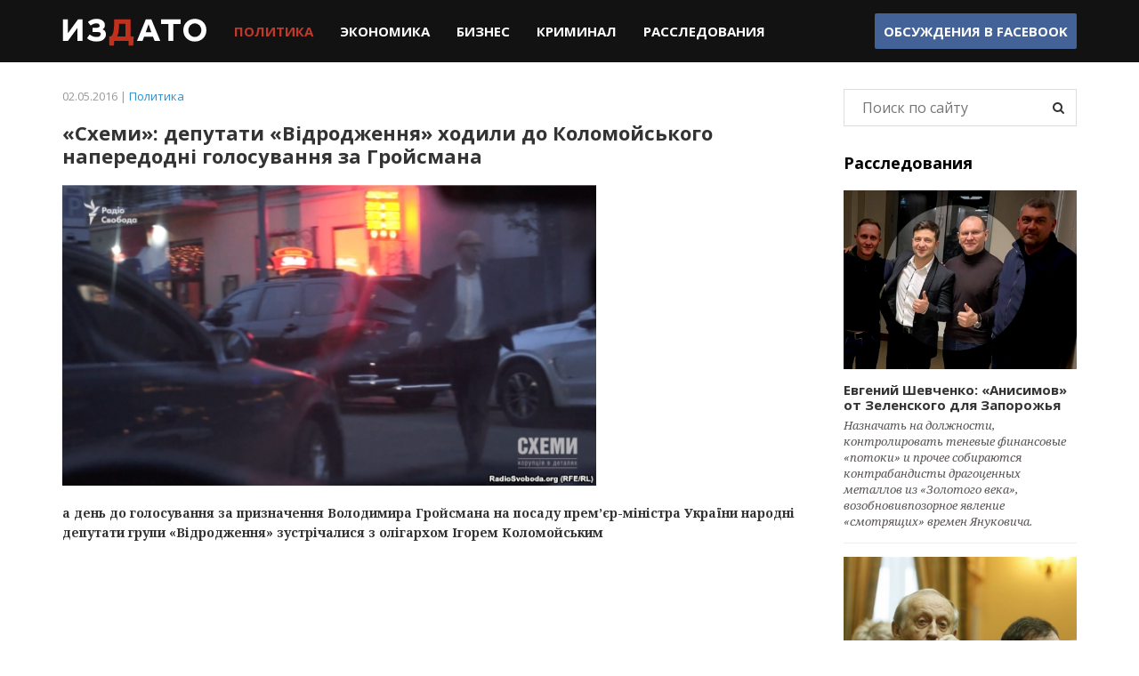

--- FILE ---
content_type: text/html; charset=utf-8
request_url: https://izdato.net/news/politics/item/899-skhemi-deputati-vidrodzhennya-khodili-do-kolomojskogo-naperedodni-golosuvannya-za-grojsmana
body_size: 6165
content:
<!DOCTYPE html>
<html prefix="og: http://ogp.me/ns#" lang="ru">
<head>
  <meta name="viewport" content="width=device-width, initial-scale=1">
  <meta name="apple-mobile-web-app-capable" content="yes">
  <meta name="apple-mobile-web-app-status-bar-style" content="black" />
  <meta http-equiv="X-UA-Compatible" content="IE=edge" />
  <meta name="google-site-verification" content="VNCYIeN9IhS1PwaWt3Xf9QYUDumZ6mxWHn63ZY4_Ick" />
  <link rel="apple-touch-icon" href="/apple-touch-icon.png" />
  <link rel="apple-touch-icon" sizes="57x57" href="/apple-touch-icon-57x57.png" />
  <link rel="apple-touch-icon" sizes="72x72" href="/apple-touch-icon-72x72.png" />
  <link rel="apple-touch-icon" sizes="76x76" href="/apple-touch-icon-76x76.png" />
  <link rel="apple-touch-icon" sizes="114x114" href="/apple-touch-icon-114x114.png" />
  <link rel="apple-touch-icon" sizes="120x120" href="/apple-touch-icon-120x120.png" />
  <link rel="apple-touch-icon" sizes="144x144" href="/apple-touch-icon-144x144.png" />
  <link rel="apple-touch-icon" sizes="152x152" href="/apple-touch-icon-152x152.png" />
  <link rel="apple-touch-icon" sizes="180x180" href="/apple-touch-icon-180x180.png" />
<base href="https://izdato.net/news/politics/item/899-skhemi-deputati-vidrodzhennya-khodili-do-kolomojskogo-naperedodni-golosuvannya-za-grojsmana" />
	<meta http-equiv="content-type" content="text/html; charset=utf-8" />
	<meta name="keywords" content="рейдерство в украине, коррупция в украине, борьба с коррупцией, антикоррупционный портал, национальный антикоррупционный портал, издато, izdato" />
	<meta name="title" content="«Схеми»: депутати «Відродження» ходили до Коломойського напередодні голосування за Гройсмана" />
	<meta property="og:url" content="https://izdato.net/news/politics/item/899-skhemi-deputati-vidrodzhennya-khodili-do-kolomojskogo-naperedodni-golosuvannya-za-grojsmana" />
	<meta property="og:title" content="«Схеми»: депутати «Відродження» ходили до Коломойського напередодні голосування за Гройсмана" />
	<meta property="og:type" content="article" />
	<meta property="og:image" content="https://izdato.net/media/k2/items/cache/e3cae036c4e2bea1fb8b65e8b2938a97_M.jpg" />
	<meta name="image" content="https://izdato.net/media/k2/items/cache/e3cae036c4e2bea1fb8b65e8b2938a97_M.jpg" />
	<meta property="og:description" content="а день до голосування за призначення Володимира Гройсмана на посаду прем’єр-міністра України народні депутати групи «Відродження» зустрічалися з оліга..." />
	<meta name="description" content="а день до голосування за призначення Володимира Гройсмана на посаду прем’єр-міністра України народні депутати групи «Відродження» зустрічалися з оліга..." />
	<title>«Схеми»: депутати «Відродження» ходили до Коломойського напередодні голосування за Гройсмана</title>
	<link href="/templates/default/favicon.ico" rel="shortcut icon" type="image/vnd.microsoft.icon" />
	<link href="/media/system/css/modal.css?3454a042b9313b3caac0b418be30834e" rel="stylesheet" type="text/css" />
	<link href="/templates/default/css/reset.css" rel="stylesheet" type="text/css" />
	<link href="/templates/default/css/bootstrap.min.css" rel="stylesheet" type="text/css" />
	<link href="/templates/default/css/font-awesome.min.css" rel="stylesheet" type="text/css" />
	<link href="/templates/default/css/styles.css" rel="stylesheet" type="text/css" />
	<script type="application/json" class="joomla-script-options new">{"csrf.token":"31334163dce50e03740df353474bf9fc","system.paths":{"root":"","base":""}}</script>
	<script src="//ajax.googleapis.com/ajax/libs/jquery/1.11.3/jquery.min.js" type="text/javascript"></script>
	<script src="/templates/default/js/bootstrap.min.js" type="text/javascript"></script>
	<script src="/templates/default/js/slick.js" type="text/javascript"></script>
	<script src="/templates/default/js/scripts.js" type="text/javascript"></script>
	<script src="https://pagead2.googlesyndication.com/pagead/js/adsbygoogle.js" type="text/javascript"></script>
	<script type="text/javascript">
		jQuery(function($) {
			SqueezeBox.initialize({});
			initSqueezeBox();
			$(document).on('subform-row-add', initSqueezeBox);
			function initSqueezeBox(event, container)
			{
				SqueezeBox.assign($(container || document).find('a.modal').get(), {
					parse: 'rel'
				});
			}
		});
		window.jModalClose = function () {
			SqueezeBox.close();
		};
		// Add extra modal close functionality for tinyMCE-based editors
		document.onreadystatechange = function () {
			if (document.readyState == 'interactive' && typeof tinyMCE != 'undefined' && tinyMCE)
			{
				if (typeof window.jModalClose_no_tinyMCE === 'undefined')
				{
					window.jModalClose_no_tinyMCE = typeof(jModalClose) == 'function'  ?  jModalClose  :  false;
					jModalClose = function () {
						if (window.jModalClose_no_tinyMCE) window.jModalClose_no_tinyMCE.apply(this, arguments);
						tinyMCE.activeEditor.windowManager.close();
					};
				}
				if (typeof window.SqueezeBoxClose_no_tinyMCE === 'undefined')
				{
					if (typeof(SqueezeBox) == 'undefined')  SqueezeBox = {};
					window.SqueezeBoxClose_no_tinyMCE = typeof(SqueezeBox.close) == 'function'  ?  SqueezeBox.close  :  false;
					SqueezeBox.close = function () {
						if (window.SqueezeBoxClose_no_tinyMCE)  window.SqueezeBoxClose_no_tinyMCE.apply(this, arguments);
						tinyMCE.activeEditor.windowManager.close();
					};
				}
			}
		};
	</script>
<script type="text/javascript">
	if(("standalone" in window.navigator) && window.navigator.standalone){
		var noddy, remotes = false;
		document.addEventListener('click', function(event) {
			noddy = event.target;
			while(noddy.nodeName !== "A" && noddy.nodeName !== "HTML") {
				noddy = noddy.parentNode;
			}
			if('href' in noddy && noddy.href.indexOf('http') !== -1 && (noddy.href.indexOf(document.location.host) !== -1 || remotes))
			{
				event.preventDefault();
				document.location.href = noddy.href;
			}
		},false);
	}
</script>
<script>
(function(i,s,o,g,r,a,m){i['GoogleAnalyticsObject']=r;i[r]=i[r]||function(){
(i[r].q=i[r].q||[]).push(arguments)},i[r].l=1*new Date();a=s.createElement(o),
m=s.getElementsByTagName(o)[0];a.async=1;a.src=g;m.parentNode.insertBefore(a,m)
})(window,document,'script','https://www.google-analytics.com/analytics.js','ga');
ga('create', 'UA-75944917-1', 'auto');
ga('send', 'pageview');
</script>
<script>
  (adsbygoogle = window.adsbygoogle || []).push({
    google_ad_client: "ca-pub-6830124270117275",
    enable_page_level_ads: true
  });
</script>
</head>
<body id="default" class="page-124">
<div id="fb-root"></div>
<div class="main-navbar">
	<nav class="navbar navbar-default">
		<div class="container">
			<!-- Brand and toggle get grouped for better mobile display -->
			<div class="navbar-header">
				<button type="button" class="navbar-toggle collapsed" data-toggle="collapse" data-target="#bs-example-navbar-collapse-1" aria-expanded="false">
					<span class="sr-only">Toggle navigation</span>
					<span class="icon-bar"></span>
					<span class="icon-bar"></span>
					<span class="icon-bar"></span>
				</button>
				<a class="navbar-brand" href="/" title="Издато - не всегда хорошие новости"><img src="/images/template/logo.png" alt="Издато - не всегда хорошие новости"></a>
			</div>
			<div class="collapse navbar-collapse" id="bs-example-navbar-collapse-1">
				<ul class="nav navbar-nav">
<li class="item-129 current active"><a href="/news/politics" >Политика</a></li><li class="item-130"><a href="/news/economics" >Экономика</a></li><li class="item-131"><a href="/news/business" >Бизнес</a></li><li class="item-132"><a href="/news/crime" >Криминал</a></li><li class="item-133"><a href="/investigations" >Расследования</a></li></ul>
				<ul class="nav navbar-nav navbar-right header_social hidden-sm hidden-xs">
					<li><a href="https://www.facebook.com/izdatonet" target="_blank">Обсуждения в <b>Facebook</b></a></li>
				</ul>
			</div>
		</div>
	</nav>
</div>
<div class="main-content">
	<div class="container">
		<div class="row">
						<div class="col-md-9 main-col">
<div class="article_wrap">
	<div class="article_header">
		<div class="item_info">
			02.05.2016 | <a href="/news/politics">Политика</a>
		</div>
		<h1>«Схеми»: депутати «Відродження» ходили до Коломойського напередодні голосування за Гройсмана</h1>
	</div>
  <div class="article_body">
	  	  <div class="item_image">
		  <img src="/media/k2/items/cache/e3cae036c4e2bea1fb8b65e8b2938a97_L.jpg" alt="&laquo;Схеми&raquo;: депутати &laquo;Відродження&raquo; ходили до Коломойського напередодні голосування за Гройсмана" />
	  </div>
	  <div class="item_text">
  			<div><strong><p>а день до голосування за призначення Володимира Гройсмана на посаду прем’єр-міністра України народні депутати групи «Відродження» зустрічалися з олігархом Ігорем Коломойським</p></strong></div>
  			<p style="text-align: justify;"> </p>
<p style="text-align: center;"><iframe src="https://videopay.net/embed/p/if/MY6tIAYWEeaJy5NAGpT1tw" width="640" height="360"></iframe> </p>
<p style="text-align: justify;"> Ввечері 12 квітня журналісти програми <a href="http://www.radiosvoboda.org/content/article/27681404.html" target="_blank" rel="nofollow">«Схеми»</a>, проекту Радіо Свобода і телеканалу «UA: Перший», зафіксували п’ятьох народних депутатів групи «Відродження», які виходили з офісу бізнесмена у Києві: Дмитра Святаша, Володимира Кацубу, Станіслава Березкіна, Геннадія Бобова і Валентина Нечипоренка.</p>
<p style="text-align: center;"><a href="http://gdb.rferl.org/504D1246-834F-426A-A656-A3195CF52D9B_mw1024_s_n.png" target="_blank" rel="nofollow"><img src="http://gdb.rferl.org/504D1246-834F-426A-A656-A3195CF52D9B_w640_r1_s.png" alt="Депутат Дмитро Святаш виходить із офісу Коломойського в Києві 12 квітня 2016 року" border="0" /></a><br />Депутат Дмитро Святаш виходить із офісу Коломойського в Києві 12 квітня 2016 року<br />Через день після цього депутатська група у повному складі проголосувала за нового прем’єр-міністра Володимира Гройсмана. Для призначення нового голови уряду лише голосів фракцій «Блоку Петра Порошенка» і «Народного фронту» не вистачило. Із 226 необхідних голосів новоутворена парламентська коаліція дала 206 голосів. Решту голосів дали депутатські групи «Відродження» (23 голосів), «Воля народу» (16 голосів), позафракційні (11) і фракція Радикальної партії (1 голос).</p>
<p><a href="http://gdb.rferl.org/D33B1C85-36DE-4B9B-ABB0-2BBF72273FA3_mw1024_s_n.png" target="_blank" rel="nofollow"><img style="display: block; margin-left: auto; margin-right: auto;" src="http://gdb.rferl.org/D33B1C85-36DE-4B9B-ABB0-2BBF72273FA3_w640_r1_s.png" alt="Депутати з групи «Відродження» Станіслав Березкін та Геннадій Бобов біля офісу олігарха" border="0" /></a><br />Депутати з групи «Відродження» Станіслав Березкін та Геннадій Бобов біля офісу олігарха </p>
<p style="text-align: justify;">«Схеми» намагалися спитати у Коломойського, про що він домовлявся з депутатами групи «Відродження» напередодні голосування за прем’єра Гройсмана, але він відмовився давати інтерв’ю. Проте підтвердив, що зустрічався з депутатами «Відродження», а також її лідером Віталієм Хомутинніком. При цьому в телефонній розмові з журналістом Ігор Коломойський заперечував будь-який вплив на голосування депутатської групи.</p>
<p style="text-align: justify;">аніше ЗМІ повідомляли, що група «Відродження» контролюється олігархом Ігорем Коломойським. Зокрема, Віталій Хомутиннік в коментарях пресі підтверджував, що він «бізнес-партнер і приятель» бізнесмена.</p>
<p style="text-align: justify;">Политрада</p>	  </div>
  </div>
    <div class="article_footer">
  </div>
</div>
<!-- JoomlaWorks "K2" (v2.6.9) | Learn more about K2 at http://getk2.org -->
			</div>
			<div class="col-md-3 main-sidebar">
				<div class="investigations_list block-module">
					<form action="/news/politics/itemlist/search" method="get" autocomplete="off" class="main-search__form">
	<input class="main-search__inputbox" type="text" name="searchword" placeholder="Поиск по сайту" />
	<button type="submit" class="main-search__submit" onclick="this.form.searchword.focus();"><i class="fa fa-search"></i></button>
</form>
<div class="mod_invest">
	<h3 class="mod_title">Расследования</h3>
		<ul>
				<li  class="invest_item">
						<div class="item_image">
				<a href="/investigations/item/2388-evgenij-shevchenko-anisimov-ot-zelenskogo-dlya-zaporozhya" title="Продолжить чтение &quot;Евгений Шевченко: &laquo;Анисимов&raquo; от Зеленского для Запорожья&quot;">
					<img src="/media/k2/items/cache/evgenij-shevchenko-anisimov-ot-zelenskogo-dlya-zaporozhya-2388_M.jpg" alt="Евгений Шевченко: &laquo;Анисимов&raquo; от Зеленского для Запорожья"/>
				</a>
			</div>
						<div class="item_title">
				<a class="moduleItemTitle" href="/investigations/item/2388-evgenij-shevchenko-anisimov-ot-zelenskogo-dlya-zaporozhya">Евгений Шевченко: «Анисимов» от Зеленского для Запорожья</a>
			</div>
						<div class="item_introtext">
				Назначать на должности, контролировать теневые финансовые «потоки» и прочее собираются контрабандисты драгоценных металлов из «Золотого века», возобновивпозорное явление «смотрящих» времен Януковича.			</div>
					</li>
				<li  class="invest_item">
						<div class="item_image">
				<a href="/investigations/item/2033-vyacheslav-boguslaev-polnoe-dose-i-kompromat-chast-1" title="Продолжить чтение &quot;Вячеслав Богуслаев. Полное досье и компромат. Часть 1&quot;">
					<img src="/media/k2/items/cache/vyacheslav-boguslaev-polnoe-dose-i-kompromat-chast-1-2033_M.jpg" alt="Вячеслав Богуслаев. Полное досье и компромат. Часть 1"/>
				</a>
			</div>
						<div class="item_title">
				<a class="moduleItemTitle" href="/investigations/item/2033-vyacheslav-boguslaev-polnoe-dose-i-kompromat-chast-1">Вячеслав Богуслаев. Полное досье и компромат. Часть 1</a>
			</div>
						<div class="item_introtext">
				О незаконной приватизации Богуслаевым стратегического предприятия «Моторостроитель» (переименованного в ОАО «Мотор-Сич») с помощью президента Леонида Кучмы, попытках захвата ГП «Ивченко-Прогресс» и завода «Углекомпозит». Борьбе за власть внутри «Партии Регионов» и конфликте с Борисом Петровым и братьями Кальцевыми			</div>
					</li>
				<li  class="invest_item">
						<div class="item_image">
				<a href="/investigations/item/2030-v-cherkassakh-samooborona-majdana-razoblachila-korruptsionnuyu-skhemu-pravookhraniteli-bezdejstvuyut" title="Продолжить чтение &quot;В Черкассах самооборона майдана разоблачила коррупционную схему. Правоохранители бездействуют&quot;">
					<img src="/media/k2/items/cache/v-cherkassakh-samooborona-majdana-razoblachila-korruptsionnuyu-skhemu-pravookhraniteli-bezdejstvuyut-2030_M.jpg" alt="В Черкассах самооборона майдана разоблачила коррупционную схему. Правоохранители бездействуют"/>
				</a>
			</div>
						<div class="item_title">
				<a class="moduleItemTitle" href="/investigations/item/2030-v-cherkassakh-samooborona-majdana-razoblachila-korruptsionnuyu-skhemu-pravookhraniteli-bezdejstvuyut">В Черкассах самооборона майдана разоблачила коррупционную схему. Правоохранители бездействуют</a>
			</div>
						<div class="item_introtext">
				ГО «САМООБОРОНА МАЙДАНА ЧЕРКАССКОЙ» ОБЛАСТИ раскрыла механизм незаконного обогащения должностных лиц под прикрытием банкротства предприятий арбитражными управляющими			</div>
					</li>
			</ul>
</div>
				</div>
			</div>
		</div>
	</div>
</div>
<div class="main-partners hidden-sm hidden-xs clearfix">
	<noindex>
		<div class="partner_item"><a href="http://job-sbu.org/" target="_blank" rel="nofollow"><img src="/images/banners/bann_sbu-org_100x100.png" alt="Антикоррупционный информационно-аналитический портал job-sbu.org"></a></div>
		<div class="partner_item"><a href="http://pr-z.com.ua/" target="_blank" rel="nofollow"><img class="small" src="/images/banners/Priz.jpg" alt=""></a></div>
		<div class="partner_item"><a href="http://verhovenstvo.com/" target="_blank" rel="nofollow"><img class="small" src="/images/banners/Verhovenstvo.png" alt=""></a></div>
		<div class="partner_item"><a href="http://antikor.com.ua/" target="_blank" rel="nofollow"><img src="/images/banners/antikor-100x100-static.gif" alt=""></a></div>
		<div class="partner_item"><a href="http://sled.net.ua/" target="_blank" rel="nofollow"><img src="/images/banners/sled.jpg" alt=""></a></div>
		<div class="partner_item"><a href="https://skelet-info.org/" target="_blank" rel="nofollow"><img src="/images/banners/skelet.jpg" alt=""></a></div>
	</noindex>
</div>
<div class="main_footer">
	<div class="container clearfix">
		<div class="row">
			<div class="col-sm-4 footer_copyrights block-module">© 2015 Издато</div>
			<div class="col-sm-8 footer_nav block-module">
				<ul class="menu">
					<li><a href="/about">О проекте</a></li>
					<li><a href="/contacts">Контактная информация</a></li>
				</ul>
			</div>
		</div>
	</div>
</div>
</body>
</html>


--- FILE ---
content_type: text/html; charset=utf-8
request_url: https://www.google.com/recaptcha/api2/aframe
body_size: 267
content:
<!DOCTYPE HTML><html><head><meta http-equiv="content-type" content="text/html; charset=UTF-8"></head><body><script nonce="1bEKQmpzWJhCtQ-lMPNs2A">/** Anti-fraud and anti-abuse applications only. See google.com/recaptcha */ try{var clients={'sodar':'https://pagead2.googlesyndication.com/pagead/sodar?'};window.addEventListener("message",function(a){try{if(a.source===window.parent){var b=JSON.parse(a.data);var c=clients[b['id']];if(c){var d=document.createElement('img');d.src=c+b['params']+'&rc='+(localStorage.getItem("rc::a")?sessionStorage.getItem("rc::b"):"");window.document.body.appendChild(d);sessionStorage.setItem("rc::e",parseInt(sessionStorage.getItem("rc::e")||0)+1);localStorage.setItem("rc::h",'1769134447285');}}}catch(b){}});window.parent.postMessage("_grecaptcha_ready", "*");}catch(b){}</script></body></html>